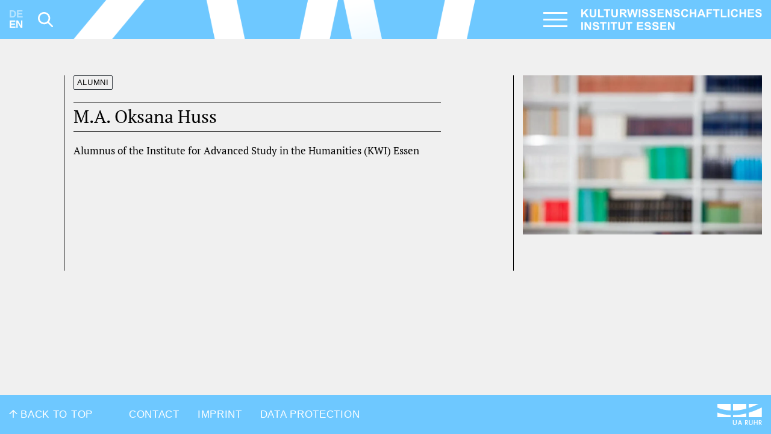

--- FILE ---
content_type: text/html; charset=UTF-8
request_url: https://www.kulturwissenschaften.de/en/person/m-a-oksana-huss/
body_size: 12554
content:
<!doctype html>
<html lang="en-US" prefix="og: https://ogp.me/ns#">

<head>
    <meta charset="UTF-8">
    <meta name="viewport" content="width=device-width, initial-scale=1, shrink-to-fit=no">
    <link rel="profile" href="https://gmpg.org/xfn/11">

    <meta name="description" content="Das Kulturwissenschaftliche Institut Essen (KWI) ist ein interdisziplinäres Forschungskolleg für Geistes- und Kulturwissenschaften in der Tradition internationaler Institutes for Advanced Study. Als interuniversitäres Kolleg der Ruhr-Universität Bochum, der Technischen Universität Dortmund und der Universität Duisburg-Essen arbeitet das Institut mit den Wissenschaftlerinnen und Wissenschaftlern seiner Trägerhochschulen und mit weiteren Partnern in NRW und im In- und Ausland zusammen." />
    <meta property="og:image" content="https://www.kulturwissenschaften.de/wp-content/themes/kwi/build/img/kwi-og-image.jpg">
    <meta property="og:url" content="https://www.kulturwissenschaften.de">
    <!-- Facebook Meta Tags-->
    <meta property="og:image:height" content="562">
    <meta property="og:image:width" content="1080">
    <meta property="og:type" content="website">
    <meta property="og:title" content="Kulturwissenschaftliches Institut Essen (KWI)">
    <meta property="og:description" content="Das Kulturwissenschaftliche Institut Essen (KWI) ist ein interdisziplinäres Forschungskolleg für Geistes- und Kulturwissenschaften in der Tradition internationaler Institutes for Advanced Study. Als interuniversitäres Kolleg der Ruhr-Universität Bochum, der Technischen Universität Dortmund und der Universität Duisburg-Essen arbeitet das Institut mit den Wissenschaftlerinnen und Wissenschaftlern seiner Trägerhochschulen und mit weiteren Partnern in NRW und im In- und Ausland zusammen.">
    <!-- Twitter Meta Tags-->
    <meta name="twitter:card" content="summary_large_image">
    <meta name="twitter:title" content="Kulturwissenschaftliches Institut Essen (KWI)">
    <meta name="twitter:description" content="Das Kulturwissenschaftliche Institut Essen (KWI) ist ein interdisziplinäres Forschungskolleg für Geistes- und Kulturwissenschaften in der Tradition internationaler Institutes for Advanced Study.">
    <!--<meta name="twitter:image" content="https://...siteimage.jpg">-->

    <link rel="alternate" hreflang="de" href="https://www.kulturwissenschaften.de/person/m-a-oksana-huss/" />
<link rel="alternate" hreflang="en" href="https://www.kulturwissenschaften.de/en/person/m-a-oksana-huss/" />
<link rel="alternate" hreflang="x-default" href="https://www.kulturwissenschaften.de/person/m-a-oksana-huss/" />

<!-- Search Engine Optimization by Rank Math - https://rankmath.com/ -->
<title>M.A. Oksana Huss &ndash; Kulturwissenschaftliches Institut Essen (KWI)</title><link rel="preload" href="https://www.kulturwissenschaften.de/wp-content/themes/kwi/build/img/branding.svg" as="image" fetchpriority="high"><link rel="preload" href="https://www.kulturwissenschaften.de/wp-content/uploads/2019/04/00.-hintergrund-ohne-person-960x640.jpg.webp" as="image" imagesrcset="https://www.kulturwissenschaften.de/wp-content/uploads/2019/04/00.-hintergrund-ohne-person-960x640.jpg.webp 960w, https://www.kulturwissenschaften.de/wp-content/uploads/2019/04/00.-hintergrund-ohne-person-480x320.jpg.webp 480w, https://www.kulturwissenschaften.de/wp-content/uploads/2019/04/00.-hintergrund-ohne-person-768x512.jpg.webp 768w" imagesizes="(max-width: 640px) 100vw, 640px" fetchpriority="high"><link rel="preload" href="https://www.kulturwissenschaften.de/wp-content/themes/kwi/build/fonts/pt_serif-web-regular-webfont.woff2" as="font" type="font/woff2" crossorigin><link rel="preload" href="https://www.kulturwissenschaften.de/wp-content/themes/kwi/build/fonts/pt_serif-web-italic-webfont.woff2" as="font" type="font/woff2" crossorigin>
<meta name="robots" content="follow, index, max-snippet:-1, max-video-preview:-1, max-image-preview:large"/>
<link rel="canonical" href="https://www.kulturwissenschaften.de/en/person/m-a-oksana-huss/" />
<meta property="og:locale" content="en_US" />
<meta property="og:type" content="article" />
<meta property="og:title" content="M.A. Oksana Huss &ndash; Kulturwissenschaftliches Institut Essen (KWI)" />
<meta property="og:url" content="https://www.kulturwissenschaften.de/en/person/m-a-oksana-huss/" />
<meta property="og:site_name" content="Kulturwissenschaftliches Institut Essen (KWI)" />
<meta property="article:publisher" content="https://de-de.facebook.com/kwi.essen/" />
<meta property="og:updated_time" content="2023-03-30T11:39:26+02:00" />
<meta property="fb:admins" content="100063468313959" />
<meta property="og:image" content="https://www.kulturwissenschaften.de/wp-content/uploads/2025/11/kwi-og-image.png" />
<meta property="og:image:secure_url" content="https://www.kulturwissenschaften.de/wp-content/uploads/2025/11/kwi-og-image.png" />
<meta property="og:image:width" content="1200" />
<meta property="og:image:height" content="624" />
<meta property="og:image:alt" content="M.A. Oksana Huss" />
<meta property="og:image:type" content="image/png" />
<meta name="twitter:card" content="summary_large_image" />
<meta name="twitter:title" content="M.A. Oksana Huss &ndash; Kulturwissenschaftliches Institut Essen (KWI)" />
<meta name="twitter:image" content="https://www.kulturwissenschaften.de/wp-content/uploads/2025/11/kwi-og-image.png" />
<!-- /Rank Math WordPress SEO plugin -->

<style id='wp-img-auto-sizes-contain-inline-css' type='text/css'>
img:is([sizes=auto i],[sizes^="auto," i]){contain-intrinsic-size:3000px 1500px}
/*# sourceURL=wp-img-auto-sizes-contain-inline-css */
</style>

<style id='classic-theme-styles-inline-css' type='text/css'>
/*! This file is auto-generated */
.wp-block-button__link{color:#fff;background-color:#32373c;border-radius:9999px;box-shadow:none;text-decoration:none;padding:calc(.667em + 2px) calc(1.333em + 2px);font-size:1.125em}.wp-block-file__button{background:#32373c;color:#fff;text-decoration:none}
/*# sourceURL=/wp-includes/css/classic-themes.min.css */
</style>
<link rel='stylesheet' id='kwi-style-css' href='https://www.kulturwissenschaften.de/wp-content/themes/kwi/build/css/styles.css' type='text/css' media='all' />
<script type="text/javascript" src="https://www.kulturwissenschaften.de/wp-includes/js/jquery/jquery.min.js" id="jquery-core-js"></script>
<link rel="https://api.w.org/" href="https://www.kulturwissenschaften.de/en/wp-json/" /><link rel="alternate" title="JSON" type="application/json" href="https://www.kulturwissenschaften.de/en/wp-json/wp/v2/person/2541" /><meta name="generator" content="WPML ver:4.8.6 stt:1,3;" />
<link rel="icon" href="https://www.kulturwissenschaften.de/wp-content/uploads/2023/01/cropped-favicon-32x32.png" sizes="32x32" />
<link rel="icon" href="https://www.kulturwissenschaften.de/wp-content/uploads/2023/01/cropped-favicon-192x192.png" sizes="192x192" />
<link rel="apple-touch-icon" href="https://www.kulturwissenschaften.de/wp-content/uploads/2023/01/cropped-favicon-180x180.png" />
<meta name="msapplication-TileImage" content="https://www.kulturwissenschaften.de/wp-content/uploads/2023/01/cropped-favicon-270x270.png" />
<noscript><style>.perfmatters-lazy[data-src]{display:none !important;}</style></noscript><style>.perfmatters-lazy-youtube{position:relative;width:100%;max-width:100%;height:0;padding-bottom:56.23%;overflow:hidden}.perfmatters-lazy-youtube img{position:absolute;top:0;right:0;bottom:0;left:0;display:block;width:100%;max-width:100%;height:auto;margin:auto;border:none;cursor:pointer;transition:.5s all;-webkit-transition:.5s all;-moz-transition:.5s all}.perfmatters-lazy-youtube img:hover{-webkit-filter:brightness(75%)}.perfmatters-lazy-youtube .play{position:absolute;top:50%;left:50%;right:auto;width:68px;height:48px;margin-left:-34px;margin-top:-24px;background:url(https://www.kulturwissenschaften.de/wp-content/plugins/perfmatters/img/youtube.svg) no-repeat;background-position:center;background-size:cover;pointer-events:none;filter:grayscale(1)}.perfmatters-lazy-youtube:hover .play{filter:grayscale(0)}.perfmatters-lazy-youtube iframe{position:absolute;top:0;left:0;width:100%;height:100%;z-index:99}body .perfmatters-lazy-css-bg:not([data-ll-status=entered]),body .perfmatters-lazy-css-bg:not([data-ll-status=entered]) *,body .perfmatters-lazy-css-bg:not([data-ll-status=entered])::before,body .perfmatters-lazy-css-bg:not([data-ll-status=entered])::after,body .perfmatters-lazy-css-bg:not([data-ll-status=entered]) *::before,body .perfmatters-lazy-css-bg:not([data-ll-status=entered]) *::after{background-image:none!important;will-change:transform;transition:opacity 0.025s ease-in,transform 0.025s ease-in!important;}</style>    <style media="screen">
        /* Custom page CSS */
        .hide {
            display: none;
        }
    </style>


</head>

<body class="wp-singular person-template-default single single-person postid-2541 wp-theme-kwi blue-kwi">
    <script type="text/javascript">
        if (sessionStorage.getItem('doNotShow')) {
            document.body.classList.add('visited');
        };
    </script>
    <svg style="display:none;">
        <symbol id="icon-search" viewBox="0 0 33.394 33.457">
            <path d="M32.855 30.318l-8.489-8.489c4.072-5.322 3.689-12.984-1.177-17.851C20.623 1.412 17.211 0 13.582 0S6.54 1.412 3.972 3.978c-5.296 5.298-5.296 13.919.001 19.216a13.5 13.5 0 0 0 9.608 3.98c2.994 0 5.831-.976 8.178-2.753l8.497 8.496a1.834 1.834 0 0 0 2.599 0 1.837 1.837 0 0 0 0-2.599zm-19.273-6.82a9.846 9.846 0 0 1-7.008-2.903C2.71 16.729 2.71 10.443 6.572 6.58c1.873-1.873 4.363-2.903 7.009-2.903s5.136 1.03 7.008 2.902c3.863 3.864 3.863 10.15.001 14.016a9.85 9.85 0 0 1-7.008 2.903z" />
        </symbol>
        <symbol id="icon-arrow-left" viewBox="0 0 25.482 26.982">
            <path d="M25.482 14.791H4.146l1.649.949 7.695 7.544v3.698L0 13.491 13.49 0v3.699l-7.695 7.494-1.649.998h21.337v2.6z" />
        </symbol>
        <symbol id="icon-arrow-right" viewBox="0 0 25.481 26.982">
            <path d="M19.686 11.193l-7.695-7.494V0l13.49 13.491-13.49 13.491v-3.698l7.695-7.544 1.649-.949H0v-2.6h21.335l-1.649-.998z" />
        </symbol>
        <symbol id="icon-arrow-top" viewBox="0 0 26.982 25.48">
            <path d="M11.193 5.793l-7.494 7.696H0L13.491 0l13.491 13.489h-3.699l-7.544-7.696-.949-1.648V25.48h-2.599V4.144l-.998 1.649z" />
        </symbol>
        <symbol id="logo-ua-ruhr" viewBox="0 0 103.383 48.861">
            <path d="M30.768 0v15.324C18.709 14.867 8.48 12.582 0 8.544V0h30.768zM36.249 0h30.768v11.139c-9.196 2.515-19.073 4.347-30.768 4.363V0zM72.498 0h23.34c-7.416 3.507-15.055 6.791-23.34 9.43V0zM103.206 8.31v22.458H72.498V20.57C83.45 17.26 93.425 12.97 103.03 8.31c.102.012.154-.101.177 0M0 20.04c8.74 3.5 19.017 5.462 30.768 5.952v4.776H0V20.039zM66.958 22.102c.137 2.771.02 5.797.059 8.666H36.249V26.11c11.524-.049 21.523-1.623 30.709-4.01M68.962 39.785c-.491-.685-1.598-.66-2.889-.648-.137 1.08-.02 2.416-.058 3.595 2.192.577 4.116-1.314 2.947-2.947M67.9 43.674c1.106 1.744 2.646 3.369 3.655 5.012h-1.886c-1.321-1.45-2.242-3.3-3.596-4.715-.137 1.453-.02 3.162-.058 4.715h-1.65c-.138-3.498-.02-7.25-.06-10.846 2.044-.049 4.456-.303 5.717.648 1.945 1.465.775 5.305-2.122 5.186M100.672 42.084c.442-.502.568-1.672.118-2.299-.491-.685-1.597-.66-2.888-.648-.138 1.08-.02 2.416-.06 3.595 1.138.041 2.261-.002 2.83-.648m-.884 1.59c.997 1.775 2.609 3.33 3.595 5.012h-1.886c-1.313-1.457-2.234-3.307-3.595-4.715-.138 1.453-.02 3.162-.06 4.715h-1.65V37.84c3.435-.31 6.995-.082 6.602 3.242-.152 1.287-1.23 2.393-3.006 2.592M40.847 48.861H39.49c-.956-.195-1.676-.33-2.24-.765-2.167-1.672-.781-6.805-1.179-10.256h1.71c.156 2.342-.21 5.197 0 7.426.043.459.18.955.412 1.297.804 1.181 3.412 1.183 4.244.06.623-.844.471-2.564.471-4.127V37.84h1.71c-.315 3.262.718 7.478-.766 9.549-.649.904-1.622 1.21-3.006 1.472M50.571 44.912h3.479c-.588-1.71-1.274-3.324-1.769-5.127-.428 1.85-1.192 3.365-1.71 5.127m2.772-7.072c1.336 3.576 2.593 7.228 3.948 10.787-.531.137-1.316.02-1.945.059-.272-.809-.568-1.594-.825-2.418H50.16c-.376.724-.595 1.605-.885 2.418h-1.767c1.32-3.612 2.53-7.332 3.95-10.846h1.886zM86.35 37.84v4.539h5.245v-4.54h1.65v10.847h-1.65v-4.893H86.35v4.893H84.7c.038-3.596-.08-7.35.058-10.846h1.592zM77.92 48.861h-.942c-.797-.156-1.534-.285-2.063-.59-2.638-1.515-1.233-6.49-1.592-10.431.551.039 1.257-.078 1.71.058v4.422c0 1.414-.242 3.252.295 4.184.591 1.03 2.73 1.312 3.889.648 1.931-1.107.594-6.738 1.003-9.312.51.039 1.177-.078 1.59.058-.268 4 .93 8.657-1.65 10.256-.654.407-1.33.516-2.24.707" />
        </symbol>
        <symbol id="logo-fb" viewBox="0 0 42.136 42.136">
            <path d="M34.81 7.337c-3.523-3.511-8.376-5.692-13.742-5.692S10.85 3.826 7.338 7.337c-3.512 3.513-5.693 8.365-5.693 13.731S3.826 31.286 7.338 34.81c3.512 3.512 8.363 5.682 13.729 5.682A19.395 19.395 0 0 0 40.49 21.069c0-5.366-2.17-10.219-5.68-13.732M21.067 0a20.988 20.988 0 0 1 14.897 6.171c3.814 3.815 6.171 9.076 6.171 14.897s-2.356 11.082-6.171 14.896c-3.814 3.815-9.076 6.172-14.897 6.172S9.986 39.779 6.172 35.964C2.356 32.15 0 26.89 0 21.068S2.356 9.986 6.172 6.171A20.984 20.984 0 0 1 21.067 0" />
            <path d="M22.678 16.764v-1.727c0-.829.548-1.026.945-1.026h2.414v-3.687h-3.324c-3.698 0-4.526 2.73-4.526 4.503v1.937h-2.146v4.305h2.168v10.755h4.306V21.068H25.7l.139-1.692.258-2.612h-3.419z" />
        </symbol>
        <symbol id="logo-twitter" viewBox="0 0 42.136 42.147">
            <path d="M34.8 7.34c-3.51-3.51-8.36-5.68-13.73-5.68S10.85 3.83 7.34 7.34a19.262 19.262 0 0 0-5.69 13.74c0 5.35 2.17 10.22 5.69 13.73 3.51 3.51 8.37 5.69 13.73 5.69s10.22-2.18 13.73-5.69a19.34 19.34 0 0 0 5.69-13.73c.01-5.16-2.04-10.1-5.69-13.74M21.07 0c5.82 0 11.08 2.37 14.9 6.17 3.96 3.95 6.18 9.32 6.17 14.91 0 5.59-2.21 10.95-6.17 14.9-3.81 3.8-9.08 6.17-14.9 6.17s-11.08-2.37-14.9-6.17A21.03 21.03 0 0 1 0 21.08c0-5.59 2.21-10.96 6.17-14.91C9.99 2.37 15.25 0 21.07 0" />
            <path d="M27.41 11.07h3.38l-7.39 8.47 8.7 11.53h-6.81l-5.33-6.99-6.1 6.99h-3.39l7.91-9.06-8.34-10.94h6.98l4.82 6.39 5.58-6.39Zm-1.18 17.97h1.88L16 13h-2.01l12.24 16.05Z" />
        </symbol>
        <symbol id="logo-twitter-alt" viewBox="0 0 42.136 42.147">
            <path d="M31.822 14.518a9.408 9.408 0 0 1-2.531.689c.922-.548 1.621-1.389 1.949-2.414a9.037 9.037 0 0 1-2.812 1.061 4.4 4.4 0 0 0-3.231-1.376c-2.427 0-4.41 1.948-4.41 4.339 0 .351.059.678.129.992a12.53 12.53 0 0 1-9.1-4.538c-.374.653-.607 1.389-.607 2.182 0 1.517.793 2.847 1.961 3.616a4.279 4.279 0 0 1-1.995-.537v.059c0 .559.106 1.074.303 1.562a4.404 4.404 0 0 0 3.244 2.684 4.384 4.384 0 0 1-1.167.163 3.88 3.88 0 0 1-.829-.094 4.453 4.453 0 0 0 4.119 3.033 8.926 8.926 0 0 1-5.472 1.854c-.361 0-.699-.023-1.062-.059a12.732 12.732 0 0 0 6.767 1.948c6.894 0 11.151-4.771 12.26-9.729.199-.887.291-1.762.291-2.624v-.559a9.16 9.16 0 0 0 2.193-2.252" />
            <path d="M34.797 7.337c-3.512-3.511-8.363-5.681-13.729-5.681S10.849 3.826 7.336 7.337A19.346 19.346 0 0 0 1.645 21.08c0 5.355 2.17 10.218 5.691 13.731 3.513 3.511 8.365 5.691 13.731 5.691s10.218-2.181 13.729-5.691a19.336 19.336 0 0 0 5.693-13.731 19.338 19.338 0 0 0-5.692-13.743M21.067 0c5.821 0 11.082 2.368 14.897 6.171a21.027 21.027 0 0 1 6.171 14.909 21.015 21.015 0 0 1-6.171 14.897c-3.815 3.803-9.076 6.171-14.897 6.171S9.985 39.779 6.172 35.977A21.004 21.004 0 0 1 0 21.08 21.01 21.01 0 0 1 6.172 6.171C9.985 2.368 15.246 0 21.067 0" />
            <path d="M31.822 14.512a9.41 9.41 0 0 1-2.53.689c.921-.548 1.62-1.389 1.948-2.414a9.037 9.037 0 0 1-2.812 1.061 4.4 4.4 0 0 0-3.231-1.376c-2.426 0-4.41 1.948-4.41 4.339 0 .351.059.678.129.992a12.526 12.526 0 0 1-9.1-4.538c-.373.653-.606 1.389-.606 2.182 0 1.517.793 2.847 1.96 3.616a4.29 4.29 0 0 1-1.995-.536v.058c0 .56.106 1.074.304 1.562a4.402 4.402 0 0 0 3.243 2.685 4.344 4.344 0 0 1-1.167.163c-.279 0-.561-.035-.829-.093a4.452 4.452 0 0 0 4.119 3.032 8.924 8.924 0 0 1-5.471 1.854c-.362 0-.7-.023-1.061-.059a12.726 12.726 0 0 0 6.766 1.948c6.894 0 11.152-4.771 12.26-9.729a11.95 11.95 0 0 0 .292-2.624v-.56a9.17 9.17 0 0 0 2.191-2.252" />
        </symbol>
        <symbol id="logo-youtube" viewBox="0 0 42.137 42.147">
            <path d="M34.799 7.338a19.351 19.351 0 0 0-13.731-5.682 19.347 19.347 0 0 0-13.73 5.682A19.335 19.335 0 0 0 1.645 21.08c0 5.354 2.17 10.219 5.693 13.731a19.361 19.361 0 0 0 13.73 5.691 19.37 19.37 0 0 0 13.731-5.691A19.337 19.337 0 0 0 40.49 21.08c0-5.367-2.169-10.23-5.691-13.742M21.068 0c5.82 0 11.082 2.368 14.897 6.171a21.023 21.023 0 0 1 6.172 14.909 21.012 21.012 0 0 1-6.172 14.897c-3.815 3.803-9.076 6.171-14.897 6.171S9.986 39.78 6.172 35.977A21.012 21.012 0 0 1 0 21.08 21.02 21.02 0 0 1 6.172 6.171C9.986 2.368 15.247 0 21.068 0" />
            <path d="M24.662 20.834l-5.822 3.139V17.674l2.637 1.435 3.185 1.725zm6.951-4.245s-.221-1.552-.863-2.229c-.815-.886-1.737-.897-2.146-.957-3.01-.221-7.524-.221-7.524-.221h-.023s-4.503 0-7.514.221c-.43.06-1.34.071-2.157.957-.642.677-.863 2.229-.863 2.229s-.222 1.819-.222 3.615v1.716c0 1.819.222 3.615.222 3.615s.222 1.553.863 2.24c.817.898 1.891.864 2.38.957 1.715.175 7.314.233 7.314.233s4.515-.023 7.524-.233c.408-.059 1.33-.059 2.146-.957.643-.688.863-2.24.863-2.24s.211-1.796.211-3.615v-1.716c0-1.796-.211-3.615-.211-3.615" />
        </symbol>
        <symbol id="logo-vimeo" viewBox="0 0 42.135 42.136">
            <path d="M34.81 7.338c-3.523-3.522-8.376-5.692-13.742-5.692s-10.219 2.17-13.73 5.692c-3.512 3.511-5.693 8.364-5.693 13.73s2.182 10.219 5.693 13.73c3.511 3.523 8.363 5.693 13.729 5.693s10.22-2.17 13.742-5.693c3.511-3.511 5.681-8.363 5.681-13.73s-2.17-10.219-5.68-13.73M21.067 0a20.994 20.994 0 0 1 14.898 6.171 20.997 20.997 0 0 1 6.17 14.897c0 5.82-2.356 11.082-6.17 14.896-3.816 3.815-9.076 6.172-14.898 6.172S9.985 39.779 6.172 35.964A20.983 20.983 0 0 1 0 21.068 20.987 20.987 0 0 1 6.172 6.171 20.982 20.982 0 0 1 21.067 0" />
            <path d="M31.753 16.168c-1.213 6.789-7.944 12.553-9.985 13.87-2.007 1.308-3.873-.548-4.537-1.935-.771-1.575-3.058-10.173-3.676-10.896-.583-.711-2.402.724-2.402.724l-.875-1.154s3.662-4.386 6.474-4.936c2.952-.57 2.952 4.538 3.651 7.408.701 2.753 1.154 4.316 1.762 4.316.595 0 1.75-1.528 3.01-3.885 1.26-2.356-.047-4.444-2.519-2.951.99-5.926 10.299-7.35 9.097-.561" />
        </symbol>
        <symbol id="logo-flickr" viewBox="0 0 42.136 42.147">
            <path d="M34.798 7.338a19.349 19.349 0 0 0-13.73-5.681A19.355 19.355 0 0 0 7.337 7.338 19.367 19.367 0 0 0 1.646 21.08c0 5.354 2.17 10.219 5.691 13.73a19.358 19.358 0 0 0 13.731 5.692c5.367 0 10.22-2.181 13.73-5.692a19.33 19.33 0 0 0 5.693-13.73 19.36 19.36 0 0 0-5.693-13.742M21.067 0c5.822 0 11.082 2.369 14.897 6.171a21.02 21.02 0 0 1 6.171 14.909c0 5.81-2.356 11.082-6.171 14.898a20.996 20.996 0 0 1-14.897 6.17 20.991 20.991 0 0 1-14.896-6.17A21.013 21.013 0 0 1 0 21.08 21.013 21.013 0 0 1 6.172 6.171C9.985 2.369 15.247 0 21.067 0" />
            <path d="M31.59 20.706c-.187-2.38-2.204-4.234-4.653-4.234a4.708 4.708 0 0 0-4.271 2.718c-.244.584-.408 1.214-.408 1.891 0 2.543 2.088 4.596 4.679 4.596 2.577 0 4.666-2.053 4.666-4.596 0-.118 0-.246-.013-.375m-16.378-4.234c-2.367 0-4.316 1.727-4.62 3.978-.046.2-.058.421-.058.631 0 2.543 2.088 4.596 4.678 4.596 2.578 0 4.666-2.053 4.666-4.596 0-.7-.141-1.342-.407-1.925a4.719 4.719 0 0 0-4.259-2.684" />
        </symbol>
        <symbol id="logo-mastodon" viewBox="0 0 42.1 42.1">
            <path id="border" d="M34.8 7.3c-3.5-3.5-8.4-5.7-13.7-5.7S10.8 3.8 7.3 7.3 1.6 15.7 1.6 21c0 5.4 2.2 10.2 5.7 13.7s8.4 5.7 13.7 5.7 10.2-2.2 13.7-5.7 5.7-8.4 5.7-13.7c.1-5.3-2.1-10.2-5.6-13.7M21.1 0c5.8 0 11 2.4 14.9 6.2 3.8 3.8 6.2 9.1 6.2 14.9S39.8 32.2 36 36c-3.8 3.8-9.1 6.2-14.9 6.2S10 39.8 6.2 36 0 26.9 0 21.1 2.4 10 6.2 6.2 15.2 0 21.1 0" />
            <path id="mastodon" d="M28.3 25.1h-2.5V19c0-1.3-.5-1.9-1.6-1.9-1.2 0-1.8.8-1.8 2.3v3.4h-2.5v-3.4c0-1.5-.6-2.3-1.8-2.3-1.1 0-1.6.7-1.6 1.9v6.1H14v-6.3c0-1.3.3-2.3 1-3.1.7-.8 1.6-1.1 2.7-1.1 1.3 0 2.3.5 2.9 1.5l.6 1 .6-1c.6-1 1.6-1.5 2.9-1.5 1.1 0 2 .4 2.7 1.1.7.8 1 1.8 1 3.1v6.3h-.1zm4-6.7c0-5.2-3.4-6.7-3.4-6.7-1.7-.8-4.7-1.1-7.8-1.1H21c-3.1 0-6 .4-7.8 1.1 0 0-3.4 1.5-3.4 6.7v4.1c.1 5.1.9 10.1 5.7 11.4 2.2.6 4 .7 5.5.6 2.7-.2 4.3-1 4.3-1l-.1-2s-1.9.6-4.1.5c-2.2-.1-4.5-.2-4.8-2.9v-.7s2.1.5 4.8.6c1.6.1 3.2-.1 4.8-.3 3-.4 5.6-2.2 6-3.9.4-2.6.4-6.4.4-6.4" />
        </symbol>
        <symbol id="logo-bluesky" viewBox="0 0 42.1 42.1">
            <title>Bluesky butterfly logo</title>
            <path d="M34.7 34.8c-3.5 3.5-8.4 5.7-13.7 5.7s-10.3-2.2-13.8-5.7-5.7-8.4-5.7-13.7S3.7 10.9 7.2 7.4s8.4-5.7 13.7-5.7 10.2 2.2 13.7 5.7 5.7 8.4 5.7 13.7-2.1 10.2-5.6 13.7M21 42.1c5.8 0 11-2.4 14.9-6.2 3.8-3.8 6.2-9.1 6.2-14.9S39.7 9.9 35.9 6.1 26.8 0 21 0 9.9 2.4 6.1 6.1 0 15.2 0 21s2.4 11.1 6.2 14.9 9 6.2 14.9 6.2" />
            <path d="M13.97 11.53c2.87 2.15 5.95 6.51 7.08 8.86 1.13-2.34 4.22-6.7 7.08-8.86 2.07-1.55 5.42-2.76 5.42 1.07s-.44 6.41-.7 7.33c-.89 3.19-4.15 4-7.04 3.51 5.06.86 6.34 3.71 3.57 6.56-5.28 5.41-7.58-1.36-8.17-3.09-.11-.32-.16-.47-.16-.34 0-.13-.05.02-.16.34-.59 1.73-2.9 8.51-8.17 3.09-2.78-2.85-1.49-5.7 3.57-6.56-2.89.49-6.14-.32-7.04-3.51-.26-.92-.7-6.57-.7-7.33 0-3.82 3.35-2.62 5.42-1.07Z" />
        </symbol>
        <symbol id="logo-linkedin" viewBox="0 0 42.2 42.2">
            <title>LinkedIn logo</title>
            <path d="M34.8 7.3c-3.5-3.5-8.4-5.7-13.7-5.7S10.8 3.8 7.3 7.3 1.6 15.7 1.6 21s2.2 10.2 5.7 13.7 8.4 5.7 13.7 5.7 10.2-2.2 13.7-5.7 5.7-8.4 5.7-13.7c.1-5.3-2.1-10.2-5.6-13.7M21.1 0c5.8 0 11 2.4 14.9 6.2 3.8 3.8 6.2 9.1 6.2 14.9S39.8 32.2 36 36s-9.1 6.2-14.9 6.2S10 39.8 6.2 36 0 26.9 0 21.1 2.4 10 6.2 6.2C10 2.4 15.2 0 21.1 0" />
            <path d="M27.42 9.8H14.67c-1.21 0-2.44.54-3.39 1.49-.95.95-1.49 2.18-1.49 3.39v12.75c0 1.21.54 2.44 1.49 3.39.95.95 2.18 1.49 3.39 1.49h12.75c1.21 0 2.44-.54 3.39-1.49.95-.95 1.49-2.18 1.49-3.39V14.68c0-1.21-.54-2.44-1.49-3.39-.95-.95-2.18-1.49-3.39-1.49Zm.68 18.32h-2.99v-5.36c0-1.36-.65-1.88-1.45-1.88h-.04c-1.01 0-1.79.6-1.79 2.3v4.94h-2.95v-9.66h2.75v1.44c.75-1.01 1.8-1.73 2.99-1.73h.1c1.87 0 3.38 1.51 3.38 3.38v6.57Zm-11.18 0h-2.94v-9.66h2.94v9.66Zm-.32-11.48a1.69 1.69 0 1 1-2.39-2.39 1.69 1.69 0 0 1 2.39 2.39Z" />
        </symbol>;
    </svg>

    <div id="page" class="site">
        <a class="skip-link screen-reader-text" href="#content">
            Skip to content        </a>

        
        <header id="masthead" class="site-header">

            <!-- Fixed navbar -->
            <nav id="navbar" class="navbar navbar-dark fixed-top">
                <!-- DE/EN, Search Icon -->
                <div class="navbar__left d-none d-md-flex col-md-1">
                    <ul class="langSwitcher"><li><a href="https://www.kulturwissenschaften.de/person/m-a-oksana-huss/" class="inactive DE">DE</a></li><li><a href="https://www.kulturwissenschaften.de/en/person/m-a-oksana-huss/" class="EN">EN</a></li></ul>                    <button type="button" class="btn btn-icon btn-icon-search collapsed" data-toggle="collapse" data-target=" #desktop-search-wrapper" aria-expanded="false" aria-controls="collapseExample">
                        <svg role="img" class="svg-icon svg-icon-search" aria-labelledby="toggle-nav-icon-title" focusable="false">
                            <title id="toggle-search-icon-title">Search</title>
                            <use xlink:href="#icon-search" />
                        </svg>
                    </button>
                    <!--<span>Search</span>-->
                </div>
                <div class="d-none d-lg-flex col-lg-7 border-padding navbar__center">
                    <div class="no-lazy"></div>
                </div>
                <div class="navbar__right justify-content-end col-md-6 col-lg-4">

                    <div class="burger" id="burger">
                        <input type="checkbox" id="hamburg" data-toggle="collapse" data-target="#navbarNav" aria-controls="navbarNav" aria-expanded="false" aria-label="Toggle navigation">
                        <label for="hamburg" class="hamburg">
                            <span class="line"></span>
                            <span class="line"></span>
                            <span class="line"></span>
                        </label>
                    </div>

                    <a class="navbar-brand" href="https://www.kulturwissenschaften.de/en/" rel="home">
                        <img data-perfmatters-preload class="img-fluid no-lazy" src="https://www.kulturwissenschaften.de/wp-content/themes/kwi/build/img/branding.svg" alt fetchpriority="high">
                    </a>

                </div><!-- .navbar__right -->

                <div id="navbarNav" class="collapse navbar-collapse">
<div class="row mobile-search-switch-wrapper"><form role="search" method="get" class="search-form" action="https://www.kulturwissenschaften.de/en/"><div class="input-group mobile-search-switch"><div class="input-group-prepend"><button type="submit" class="btn btn-icon btn-icon-search"><svg role="img" class="svg-icon svg-icon-search" aria-labelledby="toggle-nav-icon-title" focusable="false"><title id="toggle-search-icon-title">Search</title><use xlink:href="#icon-search" /></svg></button></div><input required type="search" class="form-control input-search-form" placeholder="Suche..." aria-label="Search field" aria-describedby="basic-search" name="s"><div class="input-group-append "><div class="btn-group-vertical" role="group" aria-label="Vertical button group"><a style="opacity: 0.5;" href="https://www.kulturwissenschaften.de/person/m-a-oksana-huss/" class="btn btn-secondary btn-languages DE">DE</a><a href="https://www.kulturwissenschaften.de/en/person/m-a-oksana-huss/" class="btn btn-secondary btn-languages EN">EN</a></div></div></div></form></div><div class="navbar-nav">
<div class="row">
<div class="col-sm-6">
<div class="navbar-nav__block">
<h4 class="navbar-nav__heading parent">The Institute</h4>
<div class="list-group list-group-flush">
<a href="https://www.kulturwissenschaften.de/en/about-kwi/" target="_self" class="list-group-item list-group-item-action ">About KWI</a>
<a href="https://www.kulturwissenschaften.de/en/personen/" target="_self" class="list-group-item list-group-item-action ">People</a>
<a href="https://www.kulturwissenschaften.de/en/press-and-public-relations/" target="_self" class="list-group-item list-group-item-action ">Press and Public Relations</a>
<a href="https://www.kulturwissenschaften.de/en/kwi-as-venue/" target="_self" class="list-group-item list-group-item-action ">Event Organisation</a>
<a href="https://www.kulturwissenschaften.de/en/bibliothek/" target="_self" class="list-group-item list-group-item-action blockEnd colOneEnd">Library</a>
</div>
</div>
</div>
<div class="col-sm-6">
<div class="navbar-nav__block">
<h4 class="navbar-nav__heading blockStart colTwo parent"><a href="https://www.kulturwissenschaften.de/en/forschungsbereiche-am-kwi/" target="_self" class="navbar-nav__heading-linked">Research Fields</a></h4>
<div class="list-group list-group-flush">
<a href="https://www.kulturwissenschaften.de/en/aesthetic-practices/" target="_self" class="list-group-item list-group-item-action ">Aesthetic Practices</a>
<a href="https://www.kulturwissenschaften.de/en/constellations-of-historical-impact/" target="_self" class="list-group-item list-group-item-action ">Constellations of Historical Impact</a>
<a href="https://www.kulturwissenschaften.de/en/dialogues-between-the-cultural-and-social-sciences/" target="_self" class="list-group-item list-group-item-action ">Dialogues Between the Cultural and Social Sciences</a>
<a href="https://www.kulturwissenschaften.de/en/science-studies/" target="_self" class="list-group-item list-group-item-action ">Science Studies</a>
<a href="https://www.kulturwissenschaften.de/en/teaching-lab/" target="_self" class="list-group-item list-group-item-action ">Teaching Lab</a>
<a href="https://www.kulturwissenschaften.de/en/visual-literacy/" target="_self" class="list-group-item list-group-item-action ">Visual Literacy</a>
<a href="https://www.kulturwissenschaften.de/en/projekte/" target="_self" class="list-group-item list-group-item-action blockEnd colTwoEnd">All Projects</a>
</div>
</div>
</div>
</div>
<div class="row changeOrder">
<div class="col-sm-6">
<div class="navbar-nav__block">
<h4 class="navbar-nav__heading blockStart colOne changeOrder"><a href="https://www.kulturwissenschaften.de/en/kwi-international-fellowship-programmes/" target="_self" class="navbar-nav__heading-linked">KWI International Fellowships</a></h4>
<h4 class="navbar-nav__heading parent">Collaborations</h4>
<div class="list-group list-group-flush">
<a href="https://www.kulturwissenschaften.de/en/academy-in-exile/" target="_self" class="list-group-item list-group-item-action ">Academy in Exile</a>
<a href="https://www.kulturwissenschaften.de/en/research-alliance-ruhr/" target="_self" class="list-group-item list-group-item-action ">College for Social Sciences and Humanities</a>
<a href="https://www.kulturwissenschaften.de/en/projekt/cryocultures-de/" target="_self" class="list-group-item list-group-item-action ">CryoCultures</a>
<a href="https://www.kulturwissenschaften.de/en/projekt/rhine-ruhr-center-for-science-communication-research/" target="_self" class="list-group-item list-group-item-action blockEnd colOneEnd">Rhine Ruhr Center for Science Communication Research</a>
</div>
</div>
</div>
<div class="col-sm-6">
<div class="navbar-nav__block">
<h4 class="navbar-nav__heading blockStart colTwo"><a href="https://www.kulturwissenschaften.de/en/news/" target="_self" class="navbar-nav__heading-linked">News</a></h4>
<h4 class="navbar-nav__heading "><a href="https://www.kulturwissenschaften.de/en/veranstaltungen/" target="_self" class="navbar-nav__heading-linked">Upcoming Events</a></h4>
<h4 class="navbar-nav__heading "><a href="https://www.kulturwissenschaften.de/en/newsletter/" target="_self" class="navbar-nav__heading-linked">Newsletter</a></h4>
<h4 class="navbar-nav__heading "><a href="https://www.kulturwissenschaften.de/en/about-kwi-blog/" target="_self" class="navbar-nav__heading-linked">Blog</a></h4>
<h4 class="navbar-nav__heading "><a href="https://www.kulturwissenschaften.de/en/podcast/" target="_self" class="navbar-nav__heading-linked">Podcast</a></h4>
<h4 class="navbar-nav__heading "><a href="https://www.kulturwissenschaften.de/en/annual-theme/" target="_self" class="navbar-nav__heading-linked">Annual Theme</a></h4>
<h4 class="navbar-nav__heading "><a href="https://www.kulturwissenschaften.de/en/mediathek/" target="_self" class="navbar-nav__heading-linked">Media and Publications</a></h4>
<h4 class="navbar-nav__heading blockEnd colTwoEnd"><a href="https://www.kulturwissenschaften.de/en/jobs-calls/" target="_self" class="navbar-nav__heading-linked">Jobs and Calls</a></h4>
</div>
</div>
</div>
<div class="row">
<div class="col-sm-6">
<div class="navbar-nav__block social-block">
<h4 class="navbar-nav__heading bluesky colOne blockStart social"><a href="https://bsky.app/profile/kwi-essen.bsky.social" target="_blank" class="navbar-nav__heading-linked"><svg class="svg-icon" focusable="false" role="img"><title>Bluesky</title><use xlink:href="#logo-bluesky"></use></svg></a></h4>
<h4 class="navbar-nav__heading facebook"><a href="https://de-de.facebook.com/kwi.essen/" target="_blank" class="navbar-nav__heading-linked"><svg class="svg-icon" focusable="false" role="img"><title>Facebook</title><use xlink:href="#logo-fb" /></svg></a></h4>
<h4 class="navbar-nav__heading facebook"><a href="https://www.linkedin.com/company/kwi-essen" target="_blank" class="navbar-nav__heading-linked"><svg class="svg-icon" focusable="false" role="img"><title>LinkedIn</title><use xlink:href="#logo-linkedin"></use></svg></a></h4>
<h4 class="navbar-nav__heading mastodon"><a href="https://mstdn.social/@kwi_essen" target="_blank" class="navbar-nav__heading-linked"><svg class="svg-icon" focusable="false" role="img"><title>Mastodon</title><use xlink:href="#logo-mastodon"></use></svg></a></h4>
<h4 class="navbar-nav__heading youtube blockEnd colOneEnd"><a href="https://www.youtube.com/channel/UCh_i_7gEG0LHVgH5ep84qkg" target="_blank" class="navbar-nav__heading-linked"><svg class="svg-icon" focusable="false" role="img"><title>Youtube</title><use xlink:href="#logo-youtube"></use></svg></a></h4>
</div>
</div>
<div class="col-sm-6">
<div class="navbar-nav__block legal-block">
<h4 class="navbar-nav__heading blockStart colTwo legal kontakt"><a href="https://www.kulturwissenschaften.de/en/kontakt-anfahrt/" target="_self" class="navbar-nav__heading-linked">Contact</a></h4>
<h4 class="navbar-nav__heading imprint"><a href="https://www.uni-due.de/de/impressum.shtml?typ=Standard&titel=impressum" target="_blank" class="navbar-nav__heading-linked">Imprint</a></h4>
<h4 class="navbar-nav__heading blockEnd colTwoEnd privacy parent"><a href="https://www.kulturwissenschaften.de/en/datenschutzerklaerung/" target="_self" class="navbar-nav__heading-linked">Privacy</a></h4>
</div>
</div>
</div>
</div>
</div>

            </nav>

        </header><!-- #masthead -->

        <!-- SEARCH -->
        <div class="desktop-search-wrapper collapse " id="desktop-search-wrapper">
            <form role="search" method="get" class="search-form" action="https://www.kulturwissenschaften.de/en/">
                <div class="input-group mobile-search-switch">
                    <input required type="search" class="form-control input-search-form" placeholder="Search..." aria-label="Search field" aria-describedby="basic-search" name="s">
                    <div class="input-group-append">
                        <button type="submit" class="btn btn-icon">
                            <svg role="img" class="svg-icon svg-icon-arrow" aria-labelledby="toggle-nav-icon-title" focusable="false">
                                <title id="left-arrow-icon-title">Start searching</title>
                                <use xlink:href="#icon-arrow-right" />
                            </svg>
                        </button>
                    </div>
                </div>
            </form>
        </div>

        <div id="content" class="site-content">
	<div id="primary" class="content-area">
		<main id="main" class="site-main container-fluid">
			<div class="row">

				<div class="col-lg-1 border-right"></div>
<article id="post-2541" class="order-3 order-lg-1 col-lg-6 border-padding post-2541 person type-person status-publish hentry person_category-alumni">

	<div class="label-btn-group">
		<a href="https://www.kulturwissenschaften.de/en/personen/alumni/" class="btn btn-outline-dark btn-sm">Alumni</a>
	</div>

	<header class="entry-header border-top border-bottom section__header">
		<h1>M.A. Oksana Huss</h1>	</header><!-- .entry-header -->

	<div class="entry-content">
		<p class="alumni-note">
			Alumnus of the Institute for Advanced Study in the Humanities (KWI) Essen		</p>
	</div><!-- .entry-content -->

	</article><!-- #post-2541 -->

<div class="col-lg-1 order-lg-2 border-right"></div>

<aside class="col-lg-4 order-0 order-lg-3 border-padding aside">

	<div class="person-projekte__profil-img">
		<img data-perfmatters-preload width="640" height="427" src="https://www.kulturwissenschaften.de/wp-content/uploads/2019/04/00.-hintergrund-ohne-person-960x640.jpg.webp" class="img-fluid" alt decoding="async" fetchpriority="high" srcset="https://www.kulturwissenschaften.de/wp-content/uploads/2019/04/00.-hintergrund-ohne-person-960x640.jpg.webp 960w, https://www.kulturwissenschaften.de/wp-content/uploads/2019/04/00.-hintergrund-ohne-person-480x320.jpg.webp 480w, https://www.kulturwissenschaften.de/wp-content/uploads/2019/04/00.-hintergrund-ohne-person-768x512.jpg.webp 768w" sizes="(max-width: 640px) 100vw, 640px">	</div>

	<section class="person-projekte section">
		

		
		
</aside>
			</div><!-- .row -->
		</main><!-- #main -->
	</div><!-- #primary -->


</div><!-- #content -->

<footer class="footer">
    <nav class="navbar">
        <div class="d-md-flex navbar-links">
            <a href="#page" class="btn btn-icon-arrow-top">
                <svg role="img" class="svg-icon svg-icon-arrow-top" aria-labelledby="toggle-nav-icon-title" focusable="false">
                    <title id="left-arrow-icon-title">Back to top</title>
                    <use xlink:href="#icon-arrow-top"></use>
                </svg>
                Back to top            </a>
            <div class="links-holder">
                <a href="https://www.kulturwissenschaften.de/en/kontakt-anfahrt/" class="btn btn-footer">
                    Contact                </a><a href="https://www.uni-due.de/de/impressum.shtml?typ=Standard&titel=impressum" class="btn btn-footer" target="_blank" rel="noopener noreferrer">
                    Imprint                </a><a href="https://www.kulturwissenschaften.de/en/datenschutzerklaerung/" class="btn btn-footer">
                    Data protection                </a>
            </div>
        </div>
        <a class="btn navbar-logo logo-ua-ruhr-link" href="https://www.uaruhr.de/" target="_blank" rel="noopener noreferrer" aria-label="The University Alliance Ruhr">
            <svg role="img" class="svg-icon svg-icon-ua-ruhr" aria-hidden="true" focusable="false">
                <title>The University Alliance Ruhr</title>
                <use xlink:href="#logo-ua-ruhr"></use>
            </svg>
        </a>
    </nav>
</footer>

</div><!-- #page -->

<script type="speculationrules">
{"prefetch":[{"source":"document","where":{"and":[{"href_matches":"/en/*"},{"not":{"href_matches":["/wp-*.php","/wp-admin/*","/wp-content/uploads/*","/wp-content/*","/wp-content/plugins/*","/wp-content/themes/kwi/*","/en/*\\?(.+)"]}},{"not":{"selector_matches":"a[rel~=\"nofollow\"]"}},{"not":{"selector_matches":".no-prefetch, .no-prefetch a"}}]},"eagerness":"conservative"}]}
</script>
<script type="text/javascript" src="https://www.kulturwissenschaften.de/wp-content/themes/kwi/build/js/plugins.js" id="plugins-js" defer></script>
<script type="text/javascript" src="https://www.kulturwissenschaften.de/wp-content/themes/kwi/build/js/main.js" id="main-js" defer></script>
<script type="text/javascript" id="perfmatters-lazy-load-js-before">
/* <![CDATA[ */
window.lazyLoadOptions={elements_selector:"img[data-src],.perfmatters-lazy,.perfmatters-lazy-css-bg",thresholds:"0px 0px",class_loading:"pmloading",class_loaded:"pmloaded",callback_loaded:function(element){if(element.tagName==="IFRAME"){if(element.classList.contains("pmloaded")){if(typeof window.jQuery!="undefined"){if(jQuery.fn.fitVids){jQuery(element).parent().fitVids()}}}}}};window.addEventListener("LazyLoad::Initialized",function(e){var lazyLoadInstance=e.detail.instance;});function perfmattersLazyLoadYouTube(e){var t=document.createElement("iframe"),r="ID?";r+=0===e.dataset.query.length?"":e.dataset.query+"&",r+="autoplay=1",t.setAttribute("src",r.replace("ID",e.dataset.src)),t.setAttribute("frameborder","0"),t.setAttribute("allowfullscreen","1"),t.setAttribute("allow","accelerometer; autoplay; encrypted-media; gyroscope; picture-in-picture"),e.replaceChild(t,e.firstChild)}
//# sourceURL=perfmatters-lazy-load-js-before
/* ]]> */
</script>
<script type="text/javascript" async src="https://www.kulturwissenschaften.de/wp-content/plugins/perfmatters/js/lazyload.min.js" id="perfmatters-lazy-load-js"></script>

<script type="text/javascript">
    'use strict';

    jQuery(document).ready(function($) {
        
        
        
            });
</script>
<script id="perfmatters-delayed-scripts-js">(function(){window.pmDC=0;if(window.pmDT){var e=setTimeout(d,window.pmDT*1e3)}const t=["keydown","mousedown","mousemove","wheel","touchmove","touchstart","touchend"];const n={normal:[],defer:[],async:[]};const o=[];const i=[];var r=false;var a="";window.pmIsClickPending=false;t.forEach(function(e){window.addEventListener(e,d,{passive:true})});if(window.pmDC){window.addEventListener("touchstart",b,{passive:true});window.addEventListener("mousedown",b)}function d(){if(typeof e!=="undefined"){clearTimeout(e)}t.forEach(function(e){window.removeEventListener(e,d,{passive:true})});if(document.readyState==="loading"){document.addEventListener("DOMContentLoaded",s)}else{s()}}async function s(){c();u();f();m();await w(n.normal);await w(n.defer);await w(n.async);await p();document.querySelectorAll("link[data-pmdelayedstyle]").forEach(function(e){e.setAttribute("href",e.getAttribute("data-pmdelayedstyle"))});window.dispatchEvent(new Event("perfmatters-allScriptsLoaded")),E().then(()=>{h()})}function c(){let o={};function e(t,e){function n(e){return o[t].delayedEvents.indexOf(e)>=0?"perfmatters-"+e:e}if(!o[t]){o[t]={originalFunctions:{add:t.addEventListener,remove:t.removeEventListener},delayedEvents:[]};t.addEventListener=function(){arguments[0]=n(arguments[0]);o[t].originalFunctions.add.apply(t,arguments)};t.removeEventListener=function(){arguments[0]=n(arguments[0]);o[t].originalFunctions.remove.apply(t,arguments)}}o[t].delayedEvents.push(e)}function t(t,n){const e=t[n];Object.defineProperty(t,n,{get:!e?function(){}:e,set:function(e){t["perfmatters"+n]=e}})}e(document,"DOMContentLoaded");e(window,"DOMContentLoaded");e(window,"load");e(document,"readystatechange");t(document,"onreadystatechange");t(window,"onload")}function u(){let n=window.jQuery;Object.defineProperty(window,"jQuery",{get(){return n},set(t){if(t&&t.fn&&!o.includes(t)){t.fn.ready=t.fn.init.prototype.ready=function(e){if(r){e.bind(document)(t)}else{document.addEventListener("perfmatters-DOMContentLoaded",function(){e.bind(document)(t)})}};const e=t.fn.on;t.fn.on=t.fn.init.prototype.on=function(){if(this[0]===window){function t(e){e=e.split(" ");e=e.map(function(e){if(e==="load"||e.indexOf("load.")===0){return"perfmatters-jquery-load"}else{return e}});e=e.join(" ");return e}if(typeof arguments[0]=="string"||arguments[0]instanceof String){arguments[0]=t(arguments[0])}else if(typeof arguments[0]=="object"){Object.keys(arguments[0]).forEach(function(e){delete Object.assign(arguments[0],{[t(e)]:arguments[0][e]})[e]})}}return e.apply(this,arguments),this};o.push(t)}n=t}})}function f(){document.querySelectorAll("script[type=pmdelayedscript]").forEach(function(e){if(e.hasAttribute("src")){if(e.hasAttribute("defer")&&e.defer!==false){n.defer.push(e)}else if(e.hasAttribute("async")&&e.async!==false){n.async.push(e)}else{n.normal.push(e)}}else{n.normal.push(e)}})}function m(){var o=document.createDocumentFragment();[...n.normal,...n.defer,...n.async].forEach(function(e){var t=e.getAttribute("src");if(t){var n=document.createElement("link");n.href=t;if(e.getAttribute("data-perfmatters-type")=="module"){n.rel="modulepreload"}else{n.rel="preload";n.as="script"}o.appendChild(n)}});document.head.appendChild(o)}async function w(e){var t=e.shift();if(t){await l(t);return w(e)}return Promise.resolve()}async function l(t){await v();return new Promise(function(e){const n=document.createElement("script");[...t.attributes].forEach(function(e){let t=e.nodeName;if(t!=="type"){if(t==="data-perfmatters-type"){t="type"}n.setAttribute(t,e.nodeValue)}});if(t.hasAttribute("src")){n.addEventListener("load",e);n.addEventListener("error",e)}else{n.text=t.text;e()}t.parentNode.replaceChild(n,t)})}async function p(){r=true;await v();document.dispatchEvent(new Event("perfmatters-DOMContentLoaded"));await v();window.dispatchEvent(new Event("perfmatters-DOMContentLoaded"));await v();document.dispatchEvent(new Event("perfmatters-readystatechange"));await v();if(document.perfmattersonreadystatechange){document.perfmattersonreadystatechange()}await v();window.dispatchEvent(new Event("perfmatters-load"));await v();if(window.perfmattersonload){window.perfmattersonload()}await v();o.forEach(function(e){e(window).trigger("perfmatters-jquery-load")})}async function v(){return new Promise(function(e){requestAnimationFrame(e)})}function h(){window.removeEventListener("touchstart",b,{passive:true});window.removeEventListener("mousedown",b);i.forEach(e=>{if(e.target.outerHTML===a){e.target.dispatchEvent(new MouseEvent("click",{view:e.view,bubbles:true,cancelable:true}))}})}function E(){return new Promise(e=>{window.pmIsClickPending?g=e:e()})}function y(){window.pmIsClickPending=true}function g(){window.pmIsClickPending=false}function L(e){e.target.removeEventListener("click",L);C(e.target,"pm-onclick","onclick");i.push(e),e.preventDefault();e.stopPropagation();e.stopImmediatePropagation();g()}function b(e){if(e.target.tagName!=="HTML"){if(!a){a=e.target.outerHTML}window.addEventListener("touchend",A);window.addEventListener("mouseup",A);window.addEventListener("touchmove",k,{passive:true});window.addEventListener("mousemove",k);e.target.addEventListener("click",L);C(e.target,"onclick","pm-onclick");y()}}function k(e){window.removeEventListener("touchend",A);window.removeEventListener("mouseup",A);window.removeEventListener("touchmove",k,{passive:true});window.removeEventListener("mousemove",k);e.target.removeEventListener("click",L);C(e.target,"pm-onclick","onclick");g()}function A(e){window.removeEventListener("touchend",A);window.removeEventListener("mouseup",A);window.removeEventListener("touchmove",k,{passive:true});window.removeEventListener("mousemove",k)}function C(e,t,n){if(e.hasAttribute&&e.hasAttribute(t)){event.target.setAttribute(n,event.target.getAttribute(t));event.target.removeAttribute(t)}}})();</script></body>
</html>

<!-- Page cached by LiteSpeed Cache 7.7 on 2026-01-25 11:09:00 -->